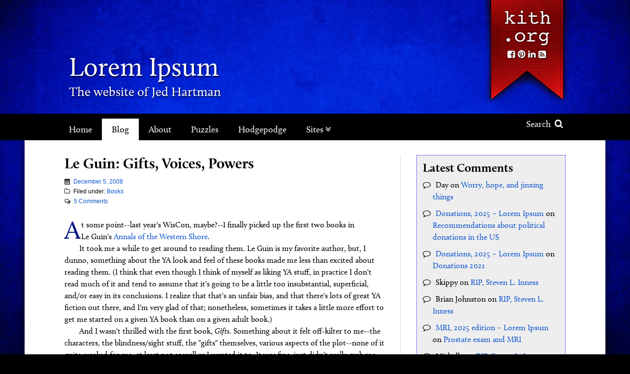

--- FILE ---
content_type: text/html; charset=UTF-8
request_url: https://www.kith.org/jed/2008/12/05/le-guin-gifts-voices-powers/
body_size: 57511
content:
<!DOCTYPE html>
<!--[if lt IE 9 ]><html class="ie ie-old no-js" lang="en-US"> <![endif]-->
<!--[if IE 9 ]><html class="ie ie9 no-js" lang="en-US"> <![endif]-->
<!--[if IE 10 ]><html class="ie ie10 no-js" lang="en-US"> <![endif]-->
<!--[if IE 11 ]><html class="ie ie11 no-js" lang="en-US"> <![endif]-->
<!--[if gt IE 11 ]><!--><html class="no-js" lang="en-US"><!--<![endif]-->

<head profile="http://gmpg.org/xfn/11">

	<meta charset="UTF-8">
	<meta http-equiv="X-UA-Compatible" content="IE=edge,chrome=1">
	<meta name="viewport" content="width=device-width initial-scale=1.0">
	<meta name="title" content=" &raquo; Le Guin: Gifts, Voices, Powers">
	<link rel="profile" href="http://gmpg.org/xfn/11">
	
	<title>Le Guin: Gifts, Voices, Powers &#8211; Lorem Ipsum</title>
<meta name='robots' content='max-image-preview:large' />
<link rel='dns-prefetch' href='//use.typekit.net' />
<link rel="alternate" title="oEmbed (JSON)" type="application/json+oembed" href="https://www.kith.org/jed/wp-json/oembed/1.0/embed?url=https%3A%2F%2Fwww.kith.org%2Fjed%2F2008%2F12%2F05%2Fle-guin-gifts-voices-powers%2F" />
<link rel="alternate" title="oEmbed (XML)" type="text/xml+oembed" href="https://www.kith.org/jed/wp-json/oembed/1.0/embed?url=https%3A%2F%2Fwww.kith.org%2Fjed%2F2008%2F12%2F05%2Fle-guin-gifts-voices-powers%2F&#038;format=xml" />
<style id='wp-img-auto-sizes-contain-inline-css' type='text/css'>
img:is([sizes=auto i],[sizes^="auto," i]){contain-intrinsic-size:3000px 1500px}
/*# sourceURL=wp-img-auto-sizes-contain-inline-css */
</style>
<style id='wp-emoji-styles-inline-css' type='text/css'>

	img.wp-smiley, img.emoji {
		display: inline !important;
		border: none !important;
		box-shadow: none !important;
		height: 1em !important;
		width: 1em !important;
		margin: 0 0.07em !important;
		vertical-align: -0.1em !important;
		background: none !important;
		padding: 0 !important;
	}
/*# sourceURL=wp-emoji-styles-inline-css */
</style>
<style id='classic-theme-styles-inline-css' type='text/css'>
/*! This file is auto-generated */
.wp-block-button__link{color:#fff;background-color:#32373c;border-radius:9999px;box-shadow:none;text-decoration:none;padding:calc(.667em + 2px) calc(1.333em + 2px);font-size:1.125em}.wp-block-file__button{background:#32373c;color:#fff;text-decoration:none}
/*# sourceURL=/wp-includes/css/classic-themes.min.css */
</style>
<link rel='stylesheet' id='cp-style-css' href='https://www.kith.org/jed/wp-content/themes/jed-hartman-base-theme/style.css?ver=6.9' type='text/css' media='all' />
<link rel='stylesheet' id='jasny-style-css' href='https://www.kith.org/jed/wp-content/themes/jed-hartman-base-theme/css/jasny-bootstrap.css?ver=6.9' type='text/css' media='all' />
<link rel='stylesheet' id='custom-overrides-css' href='https://www.kith.org/jed/wp-content/themes/jed-hartman-base-theme/customize.css?ver=6.9' type='text/css' media='all' />
<script type="text/javascript" src="https://www.kith.org/jed/wp-includes/js/jquery/jquery.min.js?ver=3.7.1" id="jquery-core-js"></script>
<script type="text/javascript" src="https://www.kith.org/jed/wp-includes/js/jquery/jquery-migrate.min.js?ver=3.4.1" id="jquery-migrate-js"></script>
<script type="text/javascript" src="//use.typekit.net/rsa4gdx.js?ver=6.9" id="theme_typekit-js"></script>
<script type="text/javascript" src="https://www.kith.org/jed/wp-content/themes/jed-hartman-base-theme/js/modernizr-1.7.min.js?ver=1630341123" id="modernizer-js"></script>
<script type="text/javascript" src="https://www.kith.org/jed/wp-content/themes/jed-hartman-base-theme/js/compiled.js?ver=1630341122" id="compiled-js"></script>
<link rel="https://api.w.org/" href="https://www.kith.org/jed/wp-json/" /><link rel="alternate" title="JSON" type="application/json" href="https://www.kith.org/jed/wp-json/wp/v2/posts/11687" /><link rel="EditURI" type="application/rsd+xml" title="RSD" href="https://www.kith.org/jed/xmlrpc2.php?rsd" />
			<script type="text/javascript">try{Typekit.load();}catch(e){}</script>
			<style type="text/css" id="cpunk-custom-css">
			</style>
	<link rel="canonical" href="https://www.kith.org/jed/2008/12/05/le-guin-gifts-voices-powers/">
	    <style type="text/css" rel="header">

	        .page_header  {
	            display: block;
	            background: transparent;
	            background-image: url('');
				background-position: center -20px;
				background-size: 900px auto;
	        }
	        @media (min-width:400px) {
	        	background-position: center top;
	        }
	        @media (min-width:900px) {
		        .page_header {
		        	background-size: cover;	
		        }  	
	        }
	      
	        		        .site_headers, .site_headers a, .site_headers h2 {
		        	color: #ffffff;
		        }
	        			

			
	    </style>
	    <style type="text/css" id="custom-background-css">
	body.custom-background {
		background-color: #000;
		 background-image: url("https://www.kith.org/jed/wp-content/uploads/sites/2/2017/12/blue.jpg");		background-size: auto;
		background-position: center top;
		background-size: 660px auto;
	}
	@media (min-width:760px) {
		body.custom-background { background-image: url("https://www.kith.org/jed/wp-content/uploads/sites/2/2017/12/blue.jpg"); background-position: center center; background-size: cover; background-repeat: no-repeat; background-attachment: fixed; }
	}
</style>


<style id='global-styles-inline-css' type='text/css'>
:root{--wp--preset--aspect-ratio--square: 1;--wp--preset--aspect-ratio--4-3: 4/3;--wp--preset--aspect-ratio--3-4: 3/4;--wp--preset--aspect-ratio--3-2: 3/2;--wp--preset--aspect-ratio--2-3: 2/3;--wp--preset--aspect-ratio--16-9: 16/9;--wp--preset--aspect-ratio--9-16: 9/16;--wp--preset--color--black: #000000;--wp--preset--color--cyan-bluish-gray: #abb8c3;--wp--preset--color--white: #ffffff;--wp--preset--color--pale-pink: #f78da7;--wp--preset--color--vivid-red: #cf2e2e;--wp--preset--color--luminous-vivid-orange: #ff6900;--wp--preset--color--luminous-vivid-amber: #fcb900;--wp--preset--color--light-green-cyan: #7bdcb5;--wp--preset--color--vivid-green-cyan: #00d084;--wp--preset--color--pale-cyan-blue: #8ed1fc;--wp--preset--color--vivid-cyan-blue: #0693e3;--wp--preset--color--vivid-purple: #9b51e0;--wp--preset--gradient--vivid-cyan-blue-to-vivid-purple: linear-gradient(135deg,rgb(6,147,227) 0%,rgb(155,81,224) 100%);--wp--preset--gradient--light-green-cyan-to-vivid-green-cyan: linear-gradient(135deg,rgb(122,220,180) 0%,rgb(0,208,130) 100%);--wp--preset--gradient--luminous-vivid-amber-to-luminous-vivid-orange: linear-gradient(135deg,rgb(252,185,0) 0%,rgb(255,105,0) 100%);--wp--preset--gradient--luminous-vivid-orange-to-vivid-red: linear-gradient(135deg,rgb(255,105,0) 0%,rgb(207,46,46) 100%);--wp--preset--gradient--very-light-gray-to-cyan-bluish-gray: linear-gradient(135deg,rgb(238,238,238) 0%,rgb(169,184,195) 100%);--wp--preset--gradient--cool-to-warm-spectrum: linear-gradient(135deg,rgb(74,234,220) 0%,rgb(151,120,209) 20%,rgb(207,42,186) 40%,rgb(238,44,130) 60%,rgb(251,105,98) 80%,rgb(254,248,76) 100%);--wp--preset--gradient--blush-light-purple: linear-gradient(135deg,rgb(255,206,236) 0%,rgb(152,150,240) 100%);--wp--preset--gradient--blush-bordeaux: linear-gradient(135deg,rgb(254,205,165) 0%,rgb(254,45,45) 50%,rgb(107,0,62) 100%);--wp--preset--gradient--luminous-dusk: linear-gradient(135deg,rgb(255,203,112) 0%,rgb(199,81,192) 50%,rgb(65,88,208) 100%);--wp--preset--gradient--pale-ocean: linear-gradient(135deg,rgb(255,245,203) 0%,rgb(182,227,212) 50%,rgb(51,167,181) 100%);--wp--preset--gradient--electric-grass: linear-gradient(135deg,rgb(202,248,128) 0%,rgb(113,206,126) 100%);--wp--preset--gradient--midnight: linear-gradient(135deg,rgb(2,3,129) 0%,rgb(40,116,252) 100%);--wp--preset--font-size--small: 13px;--wp--preset--font-size--medium: 20px;--wp--preset--font-size--large: 36px;--wp--preset--font-size--x-large: 42px;--wp--preset--spacing--20: 0.44rem;--wp--preset--spacing--30: 0.67rem;--wp--preset--spacing--40: 1rem;--wp--preset--spacing--50: 1.5rem;--wp--preset--spacing--60: 2.25rem;--wp--preset--spacing--70: 3.38rem;--wp--preset--spacing--80: 5.06rem;--wp--preset--shadow--natural: 6px 6px 9px rgba(0, 0, 0, 0.2);--wp--preset--shadow--deep: 12px 12px 50px rgba(0, 0, 0, 0.4);--wp--preset--shadow--sharp: 6px 6px 0px rgba(0, 0, 0, 0.2);--wp--preset--shadow--outlined: 6px 6px 0px -3px rgb(255, 255, 255), 6px 6px rgb(0, 0, 0);--wp--preset--shadow--crisp: 6px 6px 0px rgb(0, 0, 0);}:where(.is-layout-flex){gap: 0.5em;}:where(.is-layout-grid){gap: 0.5em;}body .is-layout-flex{display: flex;}.is-layout-flex{flex-wrap: wrap;align-items: center;}.is-layout-flex > :is(*, div){margin: 0;}body .is-layout-grid{display: grid;}.is-layout-grid > :is(*, div){margin: 0;}:where(.wp-block-columns.is-layout-flex){gap: 2em;}:where(.wp-block-columns.is-layout-grid){gap: 2em;}:where(.wp-block-post-template.is-layout-flex){gap: 1.25em;}:where(.wp-block-post-template.is-layout-grid){gap: 1.25em;}.has-black-color{color: var(--wp--preset--color--black) !important;}.has-cyan-bluish-gray-color{color: var(--wp--preset--color--cyan-bluish-gray) !important;}.has-white-color{color: var(--wp--preset--color--white) !important;}.has-pale-pink-color{color: var(--wp--preset--color--pale-pink) !important;}.has-vivid-red-color{color: var(--wp--preset--color--vivid-red) !important;}.has-luminous-vivid-orange-color{color: var(--wp--preset--color--luminous-vivid-orange) !important;}.has-luminous-vivid-amber-color{color: var(--wp--preset--color--luminous-vivid-amber) !important;}.has-light-green-cyan-color{color: var(--wp--preset--color--light-green-cyan) !important;}.has-vivid-green-cyan-color{color: var(--wp--preset--color--vivid-green-cyan) !important;}.has-pale-cyan-blue-color{color: var(--wp--preset--color--pale-cyan-blue) !important;}.has-vivid-cyan-blue-color{color: var(--wp--preset--color--vivid-cyan-blue) !important;}.has-vivid-purple-color{color: var(--wp--preset--color--vivid-purple) !important;}.has-black-background-color{background-color: var(--wp--preset--color--black) !important;}.has-cyan-bluish-gray-background-color{background-color: var(--wp--preset--color--cyan-bluish-gray) !important;}.has-white-background-color{background-color: var(--wp--preset--color--white) !important;}.has-pale-pink-background-color{background-color: var(--wp--preset--color--pale-pink) !important;}.has-vivid-red-background-color{background-color: var(--wp--preset--color--vivid-red) !important;}.has-luminous-vivid-orange-background-color{background-color: var(--wp--preset--color--luminous-vivid-orange) !important;}.has-luminous-vivid-amber-background-color{background-color: var(--wp--preset--color--luminous-vivid-amber) !important;}.has-light-green-cyan-background-color{background-color: var(--wp--preset--color--light-green-cyan) !important;}.has-vivid-green-cyan-background-color{background-color: var(--wp--preset--color--vivid-green-cyan) !important;}.has-pale-cyan-blue-background-color{background-color: var(--wp--preset--color--pale-cyan-blue) !important;}.has-vivid-cyan-blue-background-color{background-color: var(--wp--preset--color--vivid-cyan-blue) !important;}.has-vivid-purple-background-color{background-color: var(--wp--preset--color--vivid-purple) !important;}.has-black-border-color{border-color: var(--wp--preset--color--black) !important;}.has-cyan-bluish-gray-border-color{border-color: var(--wp--preset--color--cyan-bluish-gray) !important;}.has-white-border-color{border-color: var(--wp--preset--color--white) !important;}.has-pale-pink-border-color{border-color: var(--wp--preset--color--pale-pink) !important;}.has-vivid-red-border-color{border-color: var(--wp--preset--color--vivid-red) !important;}.has-luminous-vivid-orange-border-color{border-color: var(--wp--preset--color--luminous-vivid-orange) !important;}.has-luminous-vivid-amber-border-color{border-color: var(--wp--preset--color--luminous-vivid-amber) !important;}.has-light-green-cyan-border-color{border-color: var(--wp--preset--color--light-green-cyan) !important;}.has-vivid-green-cyan-border-color{border-color: var(--wp--preset--color--vivid-green-cyan) !important;}.has-pale-cyan-blue-border-color{border-color: var(--wp--preset--color--pale-cyan-blue) !important;}.has-vivid-cyan-blue-border-color{border-color: var(--wp--preset--color--vivid-cyan-blue) !important;}.has-vivid-purple-border-color{border-color: var(--wp--preset--color--vivid-purple) !important;}.has-vivid-cyan-blue-to-vivid-purple-gradient-background{background: var(--wp--preset--gradient--vivid-cyan-blue-to-vivid-purple) !important;}.has-light-green-cyan-to-vivid-green-cyan-gradient-background{background: var(--wp--preset--gradient--light-green-cyan-to-vivid-green-cyan) !important;}.has-luminous-vivid-amber-to-luminous-vivid-orange-gradient-background{background: var(--wp--preset--gradient--luminous-vivid-amber-to-luminous-vivid-orange) !important;}.has-luminous-vivid-orange-to-vivid-red-gradient-background{background: var(--wp--preset--gradient--luminous-vivid-orange-to-vivid-red) !important;}.has-very-light-gray-to-cyan-bluish-gray-gradient-background{background: var(--wp--preset--gradient--very-light-gray-to-cyan-bluish-gray) !important;}.has-cool-to-warm-spectrum-gradient-background{background: var(--wp--preset--gradient--cool-to-warm-spectrum) !important;}.has-blush-light-purple-gradient-background{background: var(--wp--preset--gradient--blush-light-purple) !important;}.has-blush-bordeaux-gradient-background{background: var(--wp--preset--gradient--blush-bordeaux) !important;}.has-luminous-dusk-gradient-background{background: var(--wp--preset--gradient--luminous-dusk) !important;}.has-pale-ocean-gradient-background{background: var(--wp--preset--gradient--pale-ocean) !important;}.has-electric-grass-gradient-background{background: var(--wp--preset--gradient--electric-grass) !important;}.has-midnight-gradient-background{background: var(--wp--preset--gradient--midnight) !important;}.has-small-font-size{font-size: var(--wp--preset--font-size--small) !important;}.has-medium-font-size{font-size: var(--wp--preset--font-size--medium) !important;}.has-large-font-size{font-size: var(--wp--preset--font-size--large) !important;}.has-x-large-font-size{font-size: var(--wp--preset--font-size--x-large) !important;}
/*# sourceURL=global-styles-inline-css */
</style>
</head>

<body class="wp-singular post-template-default single single-post postid-11687 single-format-standard custom-background wp-theme-jed-hartman-base-theme le-guin-gifts-voices-powers">
		
					
		<header class="page_header default" role="banner">	

	<div class="header_inner">		
		
		<div class="callouts_social">
			<a href="https://www.kith.org/jed" class="kith_link">Kith.org</a>
			<div class="social_container">
		<ul class="social_links">
    			<li><a href="http://facebook.com/jed.hartman" alt="Facebook" title="Facebook"><i class="fa fa-facebook-square"></i></a></li>	
					<li><a href="https://www.pinterest.com/elysdir/" alt="Pinterest" title="Pinterest"><i class="fa fa-pinterest"></i></a></li>	
		    		<li><a href="https://www.linkedin.com/in/jed-hartman-a222581/" alt="LinkedIn" title="LinkedIn"><i class="fa fa-linkedin"></i></a></li>
    	      		<li><a href="https://www.kith.org/jed/feed/"><i class="fa fa-rss-square"></i></a></li>
	</ul>
</div>		</div>

		<hgroup class="site_headers">	
			<h1 class="site_title">
				<a href="https://www.kith.org/jed">Lorem Ipsum</a>
			</h1>
			<h2>The website of Jed Hartman</h2>
		</hgroup>
		
		<div class="button_wrapper">				
			<button type="button" class="navbar-toggle masthead-toggle hamburger masthead_button" data-recalc="false" data-toggle="offcanvas" data-target="#offcanvas" data-canvas="body">
				<span class="sr-only">Toggle navigation</span>
					<i class="fa fa-bars"></i>
				</button>
			<a href="#" class="header_search_toggle masthead_button"><i class="fa fa-search"></i></a>
		</div>
			
	</div>
</header>
<div class="nav_wrap">
	<nav class="navbar navbar-default" role="navigation"> 
		<div class="collapse navbar-collapse main_nav"> 
			
			<ul id="menu-menu-1" class="nav navbar-nav"><li id="menu-item-20" class="menu-item menu-item-type-post_type menu-item-object-page menu-item-home menu-item-20"><a title="Home" href="https://www.kith.org/jed/">Home</a></li>
<li id="menu-item-21" class="menu-item menu-item-type-post_type menu-item-object-page current_page_parent menu-item-21"><a title="Blog" href="https://www.kith.org/jed/lorem-ipsum/">Blog</a></li>
<li id="menu-item-18" class="menu-item menu-item-type-post_type menu-item-object-page menu-item-18"><a title="About" href="https://www.kith.org/jed/about-jed/">About</a></li>
<li id="menu-item-22" class="menu-item menu-item-type-post_type menu-item-object-page menu-item-22"><a title="Puzzles" href="https://www.kith.org/jed/situation-puzzles/">Puzzles</a></li>
<li id="menu-item-19" class="menu-item menu-item-type-post_type menu-item-object-page menu-item-19"><a title="Hodgepodge" href="https://www.kith.org/jed/hodgepodge/">Hodgepodge</a></li>
<li id="menu-item-23" class="sitenav_target menu-item menu-item-type-custom menu-item-object-custom menu-item-has-children menu-item-23 dropdown"><a title="Sites" href="#" data-toggle="dropdown" class="dropdown-toggle">Sites <i class="fa fa-angle-double-down"></i></a>
<ul role="menu" class=" dropdown-menu">
	<li id="menu-item-5329" class="menu-item menu-item-type-custom menu-item-object-custom menu-item-5329"><a title="Loading" href="#">Loading</a></li>
</ul>
</li>
</ul>			<a href="#" class="search_toggle"> Search <i class="fa fa-search"></i></a>
			
		</div>

	</nav>

</div>
<div class="search_outer">
	<div class="search_wrap">
		<div class="search_container">
	<form role="search" method="get" class="search-form form-inline" action="https://www.kith.org/jed/">
	  	<input type="search" value="" name="s" class="search_field" placeholder="Search Site">
	    <label class="hide">Search for:</label>
	    <button type="submit" class="search_submit btn btn-default hide">Search</button>
	    <a class="submit" href="#"><i class="fa fa-search"></i></a>
	</form>
</div>	</div>
</div>
<nav id="offcanvas" class="navmenu navbar-default navbar-inverse navmenu-fixed-left offcanvas navmenu-site" role="navigation">
    <button data-recalc="false" data-toggle="offcanvas" data-target="#offcanvas" data-canvas="body" class="close_canvas">
        <i class="fa fa-times-circle"></i>
    </button>
   
    <ul id="menu-menu-2" class="nav navbar-nav"><li class="menu-item menu-item-type-post_type menu-item-object-page menu-item-home menu-item-20"><a title="Home" href="https://www.kith.org/jed/">Home</a></li>
<li class="menu-item menu-item-type-post_type menu-item-object-page current_page_parent menu-item-21"><a title="Blog" href="https://www.kith.org/jed/lorem-ipsum/">Blog</a></li>
<li class="menu-item menu-item-type-post_type menu-item-object-page menu-item-18"><a title="About" href="https://www.kith.org/jed/about-jed/">About</a></li>
<li class="menu-item menu-item-type-post_type menu-item-object-page menu-item-22"><a title="Puzzles" href="https://www.kith.org/jed/situation-puzzles/">Puzzles</a></li>
<li class="menu-item menu-item-type-post_type menu-item-object-page menu-item-19"><a title="Hodgepodge" href="https://www.kith.org/jed/hodgepodge/">Hodgepodge</a></li>
<li class="sitenav_target menu-item menu-item-type-custom menu-item-object-custom menu-item-has-children menu-item-23 dropdown"><a title="Sites" href="#" data-toggle="dropdown" class="dropdown-toggle">Sites <i class="fa fa-angle-double-down"></i></a>
<ul role="menu" class=" dropdown-menu">
	<li class="menu-item menu-item-type-custom menu-item-object-custom menu-item-5329"><a title="Loading" href="#">Loading</a></li>
</ul>
</li>
</ul>	 <div class="button_callouts">
			</div> 
	<div class="social_container">
		<ul class="social_links">
    			<li><a href="http://facebook.com/jed.hartman" alt="Facebook" title="Facebook"><i class="fa fa-facebook-square"></i></a></li>	
					<li><a href="https://www.pinterest.com/elysdir/" alt="Pinterest" title="Pinterest"><i class="fa fa-pinterest"></i></a></li>	
		    		<li><a href="https://www.linkedin.com/in/jed-hartman-a222581/" alt="LinkedIn" title="LinkedIn"><i class="fa fa-linkedin"></i></a></li>
    	      		<li><a href="https://www.kith.org/jed/feed/"><i class="fa fa-rss-square"></i></a></li>
	</ul>
</div></nav>

		<div class="page_wrap" role="document">
<main class="main" role="main">
	<div class="inner block_inner">
			<article class="post-11687 post type-post status-publish format-standard hentry category-books" id="post-11687" role="article" itemprop="hasPart" itemscope="" itemtype="http://schema.org/Article">
	<meta itemscope="itemscope" itemprop="mainEntityOfPage" itemType="https://schema.org/WebPage"/>
	<header>	
		
		<h2 class="post_title" itemprop="headline"><span>Le Guin: Gifts, Voices, Powers</span></h2>
		<h3 class="byline"><i class="fa fa-user"></i>
			<span class="post-author vcard" itemprop="author" itemscope itemtype="https://schema.org/Person">
				<span itemprop="name">Jed</span>
			</span>
		</h3>
<div class="postmeta">
	
	<div><i class="fa fa-calendar"></i> <a href="https://www.kith.org/jed/2008/12/05/le-guin-gifts-voices-powers/" class="post_date_time"><time class="published" datetime="12-05-2008 11:40 AM"> December 5, 2008</time></a></div>
			<div class="categories"><i class="fa fa-folder-o"></i> Filed under: <a href="https://www.kith.org/jed/category/books/" rel="category tag">Books</a></div>
		<div class="comments_link">
		<i class="fa fa-comments-o"></i> <a href="https://www.kith.org/jed/2008/12/05/le-guin-gifts-voices-powers/#comments">5 Comments </a>	</div>
</div>	</header>
	<div class="entry_content" itemprop="description">
		
<p>At some point--last year's WisCon, maybe?--I finally picked up the first two books in Le&nbsp;Guin's <a href="http://www.ursulakleguin.com/Index-WesternShore.html">Annals of the Western Shore</a>.</p>
<p>It took me a while to get around to reading them. Le&nbsp;Guin is my favorite author, but, I dunno, something about the YA look and feel of these books made me less than excited about reading them. (I think that even though I think of myself as liking YA stuff, in practice I don't read much of it and tend to assume that it's going to be a little too insubstantial, superficial, and/or easy in its conclusions. I realize that that's an unfair bias, and that there's lots of great YA fiction out there, and I'm very glad of that; nonetheless, sometimes it takes a little more effort to get me started on a given YA book than on a given adult book.)</p>
<p>And I wasn't thrilled with the first book, <cite>Gifts</cite>. Something about it felt off-kilter to me--the characters, the blindness/sight stuff, the "gifts" themselves, various aspects of the plot--none of it quite worked for me, at least not as well as I wanted it to. It was fine, just didn't really grab me.</p>
<p>So it took me a while longer to start the second one, <cite>Voices</cite>. And the first few pages of that one didn't grab me either, so I put off continuing.</p>
<p>But then a week and a half ago, I needed something to read on the plane (during takeoff and landing; the rest of the time I was planning to read submissions) on the way to Chicago. And most of the books on my to-read stack are hardcovers or larger-sized trade paperbacks.</p>
<p>So I picked up <cite>Voices</cite>. And I'm very glad I did. I ended up reading half of it on the flight to Chicago, most of the rest on the flight back, and the last hundred pages in dribs and drabs over the past week because I didn't want it to be over.</p>
<p>I love this book. Over and over, Le&nbsp;Guin keeps hitting the right notes, doing just what I want to see.</p>
<p>It's not quite perfect--there are a few minor aspects that I've rolled my eyes at, like the half-page or so of monotheism-bashing (polytheists good; monotheists bad) in the middle, and what I'm seeing as a not-entirely-justified change in the protagonist's attitude in one section toward the end, and a couple of aspects of the way the great families of the city are treated (that seem to me more in keeping with traditional high-fantasy tropes of noble rulers than with the culture portrayed in this book); and Memer reads to me as a little younger than 17 much of the time. But those are all nitpicks, minor issues that I can easily ignore.</p>
<p>And I love just about everything else about the book. It doesn't hurt that one of the major themes is the power of words, of Story, of reading. Nor that some of the language is gorgeous. And a lot of what I love about it is political--resisting the traditional high-fantasy narratives, giving us a less easy and more nuanced story, partially reflecting real-world events in places like Afghanistan and South Africa. But none of that would matter if not for my liking the characters, the setting, the backstory, the worldbuilding, and the plot, all of which are excellent.</p>
<p>In short, <cite>Voices</cite> ranks up with my favorite Le&nbsp;Guin books, and that's saying a lot. I'm not certain it's in my top ten favorites of hers--there's a lot of tough competition for those spots--but definitely in my top twenty.</p>
<p>And it stands alone quite well; you don't have to read <cite>Gifts</cite> first. But if you're going to read <cite>Gifts</cite> at all--and plenty of people like it a lot--then you should read it before <cite>Voices</cite>.</p>
<p>The third book, <cite>Powers</cite>, came out last year; I'm looking forward to reading it.</p>

	</div>
		<footer>
		
							</footer>
		<meta itemprop="dateModified" content="2008-12-05T11:40:10-08:00"/>
</article>		
		<div class="pag_nav">
			
	<nav class="navigation post-navigation" aria-label="Posts">
		<h2 class="screen-reader-text">Post navigation</h2>
		<div class="nav-links"><div class="nav-previous"><a href="https://www.kith.org/jed/2008/12/04/why-the-typo-thing-is-really-m/" rel="prev"><i class="fa fa-arrow-circle-left"></i> <div class="text"><span>Previous Post: </span> Why the typo thing is really more complicated than I make it sound</div></a></div><div class="nav-next"><a href="https://www.kith.org/jed/2008/12/06/three-hoax-phone-calls/" rel="next"><div class="text"><span>Next Post: </span> Three hoax phone calls</div> <i class="fa fa-arrow-circle-right"></i></a></div></div>
	</nav>		</div>
			<section id="comments">
		
		<h3 class="comment_header"><span>5 Responses to &ldquo;Le Guin: Gifts, Voices, Powers&rdquo;</span></h3>

		<ol class="media-list">
						<li id="comment-10818" class="comment even thread-even depth-1 media comment-10818">
			<div class="full_comment">
<img alt='' src='https://secure.gravatar.com/avatar/?s=48&#038;d=mm&#038;r=g' srcset='https://secure.gravatar.com/avatar/?s=96&#038;d=mm&#038;r=g 2x' class='avatar pull-left media-object avatar-48 photo avatar-default' height='48' width='48' decoding='async'/><div class="media-body">
	<h4 class="media-heading"><a href="http://www.kith.org/poi/journal" class="url" rel="ugc">Dan P</a></h4>
	<div class="commentmeta">
		<time datetime="2008-12-05T17:12:24-08:00"><a href="https://www.kith.org/jed/2008/12/05/le-guin-gifts-voices-powers/#comment-10818"><i class="fa fa-calendar"></i> 12-05-2008 5:12 PM</a></time>
			</div>
	<div class="comment_body">
				<p>&#8230;</p>
<p>&#8230;I think I&#8217;m going to have to tell a brief story.</p>
<p>Sometime in elementary school, some insightful adult noted my tastes in books and passed me John Christopher&#8217;s <i>The White Mountains</i>. I devoured the Tripods series, though not without some nagging disease about the less-than-triumphant denouement. Still, I had an author crush, and went on to dig up his less-known Burning Lands trilogy. I was immediately sucked in &#8212; prophecy! that turns out to be [minor spoiler]FAKE, and a techno-conspiracy, even &#8212; so sucked in that I kept reading through three books as (oh, I&#8217;m not even going to try to avoid spoilers on this one) the protagonist develops into a tragic character of nasty and re-compounded flaws. I got to the end, which I remember only vaguely as being some kind of inheritance of the wind, and was deeply disappointed.</p>
<p>These books stuck with me, so much so that it&#8217;s quick and easy to tell this story from memory. I suspect that my interest in the underlying attitude that an SF/F writer takes towards power (and Power) had its seed in these books. I keep meaning to re-read them.</p>
<p>I think that <i>Gifts</i> is that kind of book &#8212; not in the particulars but in the sense of knocking the wind out of a gleeful fantasy of power. It&#8217;s a book that an 11-year-old who&#8217;s been raised on Harry Potter might read and hate and, later, be grateful for having hated it.</p>
<p><i>Voices</i> is a much different book, and delightful for all the reasons you describe.</p>
<p>I have <i>Powers</i> and would be happy to lend it to you.</p>
		<a rel="nofollow" class="comment-reply-link" href="https://www.kith.org/jed/2008/12/05/le-guin-gifts-voices-powers/?replytocom=10818#respond" data-commentid="10818" data-postid="11687" data-belowelement="comment-10818" data-respondelement="respond" data-replyto="Reply to Dan P" aria-label="Reply to Dan P">reply </a>	</div>
</div>
</div>	</li>
			<li id="comment-10819" class="comment odd alt thread-odd thread-alt depth-1 media comment-10819">
			<div class="full_comment">
<img alt='' src='https://secure.gravatar.com/avatar/?s=48&#038;d=mm&#038;r=g' srcset='https://secure.gravatar.com/avatar/?s=96&#038;d=mm&#038;r=g 2x' class='avatar pull-left media-object avatar-48 photo avatar-default' height='48' width='48' decoding='async'/><div class="media-body">
	<h4 class="media-heading"><a href="http://www.kith.org/poi/journal" class="url" rel="ugc">Dan P</a></h4>
	<div class="commentmeta">
		<time datetime="2008-12-05T17:15:01-08:00"><a href="https://www.kith.org/jed/2008/12/05/le-guin-gifts-voices-powers/#comment-10819"><i class="fa fa-calendar"></i> 12-05-2008 5:15 PM</a></time>
			</div>
	<div class="comment_body">
				<p>(I apologize, my too-clever-for-my-own-good attempt to hide a spoiler with white text on white appears to have failed.)</p>
		<a rel="nofollow" class="comment-reply-link" href="https://www.kith.org/jed/2008/12/05/le-guin-gifts-voices-powers/?replytocom=10819#respond" data-commentid="10819" data-postid="11687" data-belowelement="comment-10819" data-respondelement="respond" data-replyto="Reply to Dan P" aria-label="Reply to Dan P">reply </a>	</div>
</div>
</div>	</li>
			<li id="comment-10820" class="comment even thread-even depth-1 media comment-10820">
			<div class="full_comment">
<img alt='' src='https://secure.gravatar.com/avatar/?s=48&#038;d=mm&#038;r=g' srcset='https://secure.gravatar.com/avatar/?s=96&#038;d=mm&#038;r=g 2x' class='avatar pull-left media-object avatar-48 photo avatar-default' height='48' width='48' decoding='async'/><div class="media-body">
	<h4 class="media-heading">jaipur</h4>
	<div class="commentmeta">
		<time datetime="2008-12-06T07:43:53-08:00"><a href="https://www.kith.org/jed/2008/12/05/le-guin-gifts-voices-powers/#comment-10820"><i class="fa fa-calendar"></i> 12-06-2008 7:43 AM</a></time>
			</div>
	<div class="comment_body">
				<p>Good to know, I&#8217;ll remember that if I see it. I tend to shy away from YA on principle, but Le Guin is always worth trying. (Though to be fair, I&#8217;ve been 2/3 of the way through _Always Coming Home_ since October. I just.don&#8217;t.get.it.)</p>
		<a rel="nofollow" class="comment-reply-link" href="https://www.kith.org/jed/2008/12/05/le-guin-gifts-voices-powers/?replytocom=10820#respond" data-commentid="10820" data-postid="11687" data-belowelement="comment-10820" data-respondelement="respond" data-replyto="Reply to jaipur" aria-label="Reply to jaipur">reply </a>	</div>
</div>
</div>	</li>
			<li id="comment-10821" class="comment odd alt thread-odd thread-alt depth-1 media comment-10821">
			<div class="full_comment">
<img alt='' src='https://secure.gravatar.com/avatar/87595c68e65a53e06feecca26243d8b25c7ee4ce6e324b3bb7e8a3f169646cb4?s=48&#038;d=mm&#038;r=g' srcset='https://secure.gravatar.com/avatar/87595c68e65a53e06feecca26243d8b25c7ee4ce6e324b3bb7e8a3f169646cb4?s=96&#038;d=mm&#038;r=g 2x' class='avatar pull-left media-object avatar-48 photo' height='48' width='48' loading='lazy' decoding='async'/><div class="media-body">
	<h4 class="media-heading"><a href="http://www.kith.org/journals/jed/" class="url" rel="ugc">Jed</a></h4>
	<div class="commentmeta">
		<time datetime="2008-12-06T15:30:49-08:00"><a href="https://www.kith.org/jed/2008/12/05/le-guin-gifts-voices-powers/#comment-10821"><i class="fa fa-calendar"></i> 12-06-2008 3:30 PM</a></time>
			</div>
	<div class="comment_body">
				<p>Dan: Yeah, I liked the Tripods trilogy but didn&#8217;t care for the Prince in Waiting trilogy. Going by Amazon reviews, it looks like a lot of others felt the same way.</p>
<p>My own experience has usually been that when I was a kid, I hated downbeat endings, and I didn&#8217;t like works that tried to Say Something Important. I wanted adventure and excitement and Heroic Heroes who saved the day in the end. And I still want those things, but these days I also want some depth. And so when I re-read certain books that I read as a kid, sometimes the ones I like best as an adult are the ones I liked least as a kid.</p>
<p>And in fact, it&#8217;s possible that <cite>Voices</cite> falls into that category. I don&#8217;t know whether I would&#8217;ve loved it or hated it as a kid, but it does subvert various standard tropes of fantasy in ways that might well have rubbed me the wrong way.  But it does that in ways that are exactly right for me now. (See also my entry about Le&nbsp;Guin&#8217;s &#8220;<a href="http://www.kith.org/journals/jed/2004/08/19/2199.html" rel="nofollow">On the High Marsh</a>&#8221; from a few years back.)</p>
<p>So going by all of that, I would have expected to like <cite>Gifts</cite> as an adult too, for the same reasons. These days, I generally like it when a story undermines power fantasies. But somehow that book never quite came together for me.</p>
<p>Jaipur: Fwiw, <cite>Always Coming Home</cite> is my least favorite of Le&nbsp;Guin&#8217;s books, and the only one that I&#8217;ve actively disliked. I admire the idea of the experiment, but I found most of the content kind of dull, and the &#8220;Stone Telling&#8221; sections far too heavy-handed. I gave up on Le&nbsp;Guin for, I think, a couple of years after reading that book, even though I&#8217;d been a lifelong fan of hers; I took it (and a couple of other then-recent works of hers that I read around the same time) as evidence that she was shifting toward mainly writing polemic. It took <cite>Four Ways to Forgiveness</cite> (possibly my favorite of hers) and <cite>Fisherman of the Inland Sea</cite> to bring me back to the fold and remind me of just how brilliant she is.</p>
		<a rel="nofollow" class="comment-reply-link" href="https://www.kith.org/jed/2008/12/05/le-guin-gifts-voices-powers/?replytocom=10821#respond" data-commentid="10821" data-postid="11687" data-belowelement="comment-10821" data-respondelement="respond" data-replyto="Reply to Jed" aria-label="Reply to Jed">reply </a>	</div>
</div>
</div>	</li>
			<li id="comment-10822" class="comment even thread-even depth-1 media comment-10822">
			<div class="full_comment">
<img alt='' src='https://secure.gravatar.com/avatar/?s=48&#038;d=mm&#038;r=g' srcset='https://secure.gravatar.com/avatar/?s=96&#038;d=mm&#038;r=g 2x' class='avatar pull-left media-object avatar-48 photo avatar-default' height='48' width='48' loading='lazy' decoding='async'/><div class="media-body">
	<h4 class="media-heading"><a href="http://www.kith.org/poi/journal" class="url" rel="ugc">Dan P</a></h4>
	<div class="commentmeta">
		<time datetime="2008-12-15T09:38:27-08:00"><a href="https://www.kith.org/jed/2008/12/05/le-guin-gifts-voices-powers/#comment-10822"><i class="fa fa-calendar"></i> 12-15-2008 9:38 AM</a></time>
			</div>
	<div class="comment_body">
				<p>(not that it contradicts anything else you said, but my point about the <i>Prince in Waiting</i> et. al. was not so much that I didn&#8217;t like them but that they ended up being much more powerful books to me, in the remembering. It&#8217;s an odd niche for a book to occupy, but there you have it.)</p>
		<a rel="nofollow" class="comment-reply-link" href="https://www.kith.org/jed/2008/12/05/le-guin-gifts-voices-powers/?replytocom=10822#respond" data-commentid="10822" data-postid="11687" data-belowelement="comment-10822" data-respondelement="respond" data-replyto="Reply to Dan P" aria-label="Reply to Dan P">reply </a>	</div>
</div>
</div>	</li>
		</ol>

		
		
	</section><!-- /#comments -->


	<section id="respond">
		<h4 class="line"><span>Join the Conversation</span></h4>
		<p class="cancel-comment-reply"><a rel="nofollow" id="cancel-comment-reply-link" href="/jed/2008/12/05/le-guin-gifts-voices-powers/#respond" style="display:none;">Click here to cancel reply.</a></p>
		
					<form action="https://www.kith.org/jed/wp-comments-post.php" method="post" id="commentform">
									<div class="form-group">
						<label for="author">Name (required)</label>
						<input type="text" class="form-control" name="author" id="author" value="" size="22" aria-required="true">
					</div>
					<div class="form-group">
						<label for="email">Email (will not be published) (required)</label>
						<input type="email" class="form-control" name="email" id="email" value="" size="22" aria-required="true">
					</div>
					<div class="form-group">
						<label for="url">Website</label>
						<input type="url" class="form-control" name="url" id="url" value="" size="22">
					</div>
				
				<div class="form-group">
					<label for="comment">Comment</label>
					<textarea name="comment" id="comment" class="form-control" rows="5" aria-required="true"></textarea>
				</div>
				<p><input name="submit" class="btn btn-primary" type="submit" id="submit" value="Submit Comment"></p>
				<input type='hidden' name='comment_post_ID' value='11687' id='comment_post_ID' />
<input type='hidden' name='comment_parent' id='comment_parent' value='0' />
				<p style="display: none;"><input type="hidden" id="akismet_comment_nonce" name="akismet_comment_nonce" value="8d7ef1304f" /></p><p style="display: none !important;" class="akismet-fields-container" data-prefix="ak_"><label>&#916;<textarea name="ak_hp_textarea" cols="45" rows="8" maxlength="100"></textarea></label><input type="hidden" id="ak_js_1" name="ak_js" value="158"/><script>document.getElementById( "ak_js_1" ).setAttribute( "value", ( new Date() ).getTime() );</script></p>			
			</form>
			</section><!-- /#respond -->
		
		</div>
</main>	

<aside class="sidebar" role="complementary">

	<div id="recent-comments-3" class="widget widget_recent_comments"><h3 class="section_header">Latest Comments</h3><ul id="recentcomments"><li class="recentcomments"><span class="comment-author-link">Day</span> on <a href="https://www.kith.org/jed/2009/06/03/worry-hope-and-jinxing-things/#comment-460378">Worry, hope, and jinxing things</a></li><li class="recentcomments"><span class="comment-author-link"><a href="https://www.kith.org/jed/2025/12/29/donations-2025/" class="url" rel="ugc">Donations, 2025 &#8211; Lorem Ipsum</a></span> on <a href="https://www.kith.org/jed/2024/10/23/recommendations-about-political-donations-in-the-us/#comment-459658">Recommendations about political donations in the US</a></li><li class="recentcomments"><span class="comment-author-link"><a href="https://www.kith.org/jed/2025/12/29/donations-2025/" class="url" rel="ugc">Donations, 2025 &#8211; Lorem Ipsum</a></span> on <a href="https://www.kith.org/jed/2021/12/25/donations-2021/#comment-459656">Donations 2021</a></li><li class="recentcomments"><span class="comment-author-link">Skippy</span> on <a href="https://www.kith.org/jed/2017/06/21/rip-steven-l-inness/#comment-459056">RIP, Steven L. Inness</a></li><li class="recentcomments"><span class="comment-author-link">Brian Johnston</span> on <a href="https://www.kith.org/jed/2017/06/21/rip-steven-l-inness/#comment-458360">RIP, Steven L. Inness</a></li><li class="recentcomments"><span class="comment-author-link"><a href="https://www.kith.org/jed/2025/12/05/mri-2025-edition/" class="url" rel="ugc">MRI, 2025 edition &#8211; Lorem Ipsum</a></span> on <a href="https://www.kith.org/jed/2024/11/01/prostate-exam-and-mri/#comment-457313">Prostate exam and MRI</a></li><li class="recentcomments"><span class="comment-author-link">Michelle</span> on <a href="https://www.kith.org/jed/2017/06/21/rip-steven-l-inness/#comment-456262">RIP, Steven L. Inness</a></li><li class="recentcomments"><span class="comment-author-link">Michelle</span> on <a href="https://www.kith.org/jed/2017/06/21/rip-steven-l-inness/#comment-456261">RIP, Steven L. Inness</a></li></ul></div>
		<div id="recent-posts-6" class="widget widget_recent_entries">
		<h3 class="section_header">Recent Posts</h3>
		<ul>
											<li>
					<a href="https://www.kith.org/jed/2026/01/02/favorite-books-i-read-in-2025/">Favorite books I read in 2025</a>
											<span class="post-date">January 2, 2026</span>
									</li>
											<li>
					<a href="https://www.kith.org/jed/2026/01/02/favorites-movies-seen-in-2025/">Favorites movies seen in 2025</a>
											<span class="post-date">January 2, 2026</span>
									</li>
											<li>
					<a href="https://www.kith.org/jed/2025/12/29/donations-2025/">Donations, 2025</a>
											<span class="post-date">December 29, 2025</span>
									</li>
											<li>
					<a href="https://www.kith.org/jed/2025/12/27/on-sfwas-generative-ai-survey/">On SFWA’s generative-AI survey</a>
											<span class="post-date">December 27, 2025</span>
									</li>
											<li>
					<a href="https://www.kith.org/jed/2025/12/18/stuff-ive-done-this-week-so-far/">Stuff I’ve done this week (so far)</a>
											<span class="post-date">December 18, 2025</span>
									</li>
											<li>
					<a href="https://www.kith.org/jed/2025/12/14/the-lazarus-project-tv-show/">The Lazarus Project (TV show)</a>
											<span class="post-date">December 14, 2025</span>
									</li>
					</ul>

		</div><div id="categories-4" class="widget widget_categories"><h3 class="section_header">Categories</h3><form action="https://www.kith.org/jed" method="get"><label class="screen-reader-text" for="cat">Categories</label><select  name='cat' id='cat' class='postform'>
	<option value='-1'>Select Category</option>
	<option class="level-0" value="132">AI&nbsp;&nbsp;(5)</option>
	<option class="level-0" value="128">Anxiety&nbsp;&nbsp;(17)</option>
	<option class="level-0" value="83">Apple&nbsp;&nbsp;(53)</option>
	<option class="level-0" value="56">Art&nbsp;&nbsp;(40)</option>
	<option class="level-0" value="82">Awards&nbsp;&nbsp;(112)</option>
	<option class="level-0" value="98">Bechdel Test&nbsp;&nbsp;(10)</option>
	<option class="level-0" value="16">Birthdays&nbsp;&nbsp;(89)</option>
	<option class="level-0" value="99">Blogs&nbsp;&nbsp;(5)</option>
	<option class="level-0" value="19">Books&nbsp;&nbsp;(230)</option>
	<option class="level-0" value="111">Cloud&nbsp;&nbsp;(1)</option>
	<option class="level-0" value="80">Comics&nbsp;&nbsp;(55)</option>
	<option class="level-0" value="48">Commonplace Book&nbsp;&nbsp;(70)</option>
	<option class="level-0" value="113">Communication&nbsp;&nbsp;(16)</option>
	<option class="level-0" value="109">Complexity&nbsp;&nbsp;(11)</option>
	<option class="level-0" value="79">Computers&nbsp;&nbsp;(33)</option>
	<option class="level-0" value="39">Conventions&nbsp;&nbsp;(110)</option>
	<option class="level-0" value="76">Customer Service&nbsp;&nbsp;(15)</option>
	<option class="level-0" value="35">Customer Service Demon&nbsp;&nbsp;(31)</option>
	<option class="level-0" value="91">Cute&nbsp;&nbsp;(12)</option>
	<option class="level-0" value="75">Databases&nbsp;&nbsp;(7)</option>
	<option class="level-0" value="14">Death&nbsp;&nbsp;(143)</option>
	<option class="level-0" value="131">Decor&nbsp;&nbsp;(1)</option>
	<option class="level-0" value="110">Disability&nbsp;&nbsp;(7)</option>
	<option class="level-0" value="93">Documentation&nbsp;&nbsp;(8)</option>
	<option class="level-0" value="77">Dreams&nbsp;&nbsp;(29)</option>
	<option class="level-0" value="125">eBooks&nbsp;&nbsp;(5)</option>
	<option class="level-0" value="36">Editing&nbsp;&nbsp;(25)</option>
	<option class="level-0" value="87">Education&nbsp;&nbsp;(4)</option>
	<option class="level-0" value="81">Entertainment&nbsp;&nbsp;(2)</option>
	<option class="level-0" value="89">Events&nbsp;&nbsp;(7)</option>
	<option class="level-0" value="32">Family History&nbsp;&nbsp;(55)</option>
	<option class="level-0" value="30">Favorite Things&nbsp;&nbsp;(18)</option>
	<option class="level-0" value="119">Favorite/Important Entries&nbsp;&nbsp;(85)</option>
	<option class="level-0" value="101">Folklore&nbsp;&nbsp;(2)</option>
	<option class="level-0" value="112">Food&nbsp;&nbsp;(13)</option>
	<option class="level-0" value="94">Freedom of Speech&nbsp;&nbsp;(5)</option>
	<option class="level-0" value="15">Friendship&nbsp;&nbsp;(13)</option>
	<option class="level-0" value="62">Gadgets&nbsp;&nbsp;(47)</option>
	<option class="level-0" value="58">Games&nbsp;&nbsp;(80)</option>
	<option class="level-0" value="47">Gender&nbsp;&nbsp;(97)</option>
	<option class="level-0" value="42">Heffalumps&nbsp;&nbsp;(13)</option>
	<option class="level-0" value="10">History&nbsp;&nbsp;(21)</option>
	<option class="level-0" value="66">Housing&nbsp;&nbsp;(20)</option>
	<option class="level-0" value="130">How I Met&nbsp;&nbsp;(4)</option>
	<option class="level-0" value="18">Humor&nbsp;&nbsp;(163)</option>
	<option class="level-0" value="103">Identity&nbsp;&nbsp;(6)</option>
	<option class="level-0" value="97">Improv&nbsp;&nbsp;(3)</option>
	<option class="level-0" value="11">Improving Society&nbsp;&nbsp;(126)</option>
	<option class="level-0" value="71">Intellectual Property&nbsp;&nbsp;(10)</option>
	<option class="level-0" value="64">Internet&nbsp;&nbsp;(34)</option>
	<option class="level-0" value="4">Journaling&nbsp;&nbsp;(88)</option>
	<option class="level-0" value="90">Journalism&nbsp;&nbsp;(8)</option>
	<option class="level-0" value="12">Language&nbsp;&nbsp;(61)</option>
	<option class="level-0" value="9">Law&nbsp;&nbsp;(13)</option>
	<option class="level-0" value="29">Life Updates&nbsp;&nbsp;(379)</option>
	<option class="level-0" value="53">Links&nbsp;&nbsp;(58)</option>
	<option class="level-0" value="46">Loud Car Guy&nbsp;&nbsp;(18)</option>
	<option class="level-0" value="124">Math&nbsp;&nbsp;(6)</option>
	<option class="level-0" value="49">Medical/health&nbsp;&nbsp;(26)</option>
	<option class="level-0" value="52">Memes&nbsp;&nbsp;(8)</option>
	<option class="level-0" value="102">Metadata&nbsp;&nbsp;(1)</option>
	<option class="level-0" value="88">Milestones&nbsp;&nbsp;(4)</option>
	<option class="level-0" value="108">Money&nbsp;&nbsp;(10)</option>
	<option class="level-0" value="44">Movies&nbsp;&nbsp;(197)</option>
	<option class="level-0" value="7">Music&nbsp;&nbsp;(136)</option>
	<option class="level-0" value="85">Nature&nbsp;&nbsp;(38)</option>
	<option class="level-0" value="55">Net Video&nbsp;&nbsp;(75)</option>
	<option class="level-0" value="41">Object Manipulation&nbsp;&nbsp;(21)</option>
	<option class="level-0" value="118">Parents/Children/Family&nbsp;&nbsp;(118)</option>
	<option class="level-0" value="72">Peeves&nbsp;&nbsp;(7)</option>
	<option class="level-0" value="61">Personal&nbsp;&nbsp;(23)</option>
	<option class="level-0" value="107">Peter FBI File&nbsp;&nbsp;(7)</option>
	<option class="level-0" value="63">Photos&nbsp;&nbsp;(34)</option>
	<option class="level-0" value="45">Politics&nbsp;&nbsp;(108)</option>
	<option class="level-0" value="115">Polyamory&nbsp;&nbsp;(5)</option>
	<option class="level-0" value="92">Privacy&nbsp;&nbsp;(10)</option>
	<option class="level-0" value="68">Programming&nbsp;&nbsp;(34)</option>
	<option class="level-0" value="129">Publishing&nbsp;&nbsp;(3)</option>
	<option class="level-0" value="23">Queer&nbsp;&nbsp;(61)</option>
	<option class="level-0" value="95">Race/Ethnicity&nbsp;&nbsp;(47)</option>
	<option class="level-0" value="100">Radio&nbsp;&nbsp;(5)</option>
	<option class="level-0" value="22">Relationships&nbsp;&nbsp;(38)</option>
	<option class="level-0" value="59">Religion&nbsp;&nbsp;(22)</option>
	<option class="level-0" value="134">Resistance&nbsp;&nbsp;(3)</option>
	<option class="level-0" value="43">Reviews&nbsp;&nbsp;(104)</option>
	<option class="level-0" value="33">Robots&nbsp;&nbsp;(24)</option>
	<option class="level-0" value="51">Roleplaying&nbsp;&nbsp;(22)</option>
	<option class="level-0" value="120">Same-Sex Marriage&nbsp;&nbsp;(145)</option>
	<option class="level-0" value="54">Science&nbsp;&nbsp;(32)</option>
	<option class="level-0" value="86">Security&nbsp;&nbsp;(15)</option>
	<option class="level-0" value="116">Self-Improvement&nbsp;&nbsp;(6)</option>
	<option class="level-0" value="50">Sex&nbsp;&nbsp;(17)</option>
	<option class="level-0" value="28">Short Stories&nbsp;&nbsp;(102)</option>
	<option class="level-0" value="106">Sleep&nbsp;&nbsp;(35)</option>
	<option class="level-0" value="105">Social Networking&nbsp;&nbsp;(17)</option>
	<option class="level-0" value="5">Socializing&nbsp;&nbsp;(63)</option>
	<option class="level-0" value="24">Software&nbsp;&nbsp;(77)</option>
	<option class="level-0" value="104">Space&nbsp;&nbsp;(8)</option>
	<option class="level-0" value="67">Spam&nbsp;&nbsp;(37)</option>
	<option class="level-0" value="27">Speculative Fiction&nbsp;&nbsp;(294)</option>
	<option class="level-0" value="26">Strange Horizons&nbsp;&nbsp;(234)</option>
	<option class="level-0" value="114">Tech Writing&nbsp;&nbsp;(10)</option>
	<option class="level-0" value="121">Technofailure&nbsp;&nbsp;(14)</option>
	<option class="level-0" value="78">Technology&nbsp;&nbsp;(35)</option>
	<option class="level-0" value="73">Telecommunications&nbsp;&nbsp;(8)</option>
	<option class="level-0" value="31">Television&nbsp;&nbsp;(145)</option>
	<option class="level-0" value="40">Theatre&nbsp;&nbsp;(38)</option>
	<option class="level-0" value="126">Things Are Made Of Stuff&nbsp;&nbsp;(4)</option>
	<option class="level-0" value="74">Time&nbsp;&nbsp;(46)</option>
	<option class="level-0" value="65">Transportation&nbsp;&nbsp;(27)</option>
	<option class="level-0" value="34">Travel&nbsp;&nbsp;(115)</option>
	<option class="level-0" value="60">Typography&nbsp;&nbsp;(5)</option>
	<option class="level-0" value="84">UI Design&nbsp;&nbsp;(12)</option>
	<option class="level-0" value="1">Uncategorized&nbsp;&nbsp;(2,060)</option>
	<option class="level-0" value="57">Verse&nbsp;&nbsp;(24)</option>
	<option class="level-0" value="13">War&nbsp;&nbsp;(8)</option>
	<option class="level-0" value="25">Web Tech&nbsp;&nbsp;(57)</option>
	<option class="level-0" value="38">Weddings&nbsp;&nbsp;(14)</option>
	<option class="level-0" value="17">Words Easily Confused&nbsp;&nbsp;(18)</option>
	<option class="level-0" value="8">Work&nbsp;&nbsp;(44)</option>
	<option class="level-0" value="20">Writers&nbsp;&nbsp;(60)</option>
	<option class="level-1" value="127">&nbsp;&nbsp;&nbsp;Starting Points&nbsp;&nbsp;(2)</option>
	<option class="level-0" value="21">Writing&nbsp;&nbsp;(131)</option>
	<option class="level-0" value="133">Writing Samples&nbsp;&nbsp;(3)</option>
</select>
</form><script type="text/javascript">
/* <![CDATA[ */

( ( dropdownId ) => {
	const dropdown = document.getElementById( dropdownId );
	function onSelectChange() {
		setTimeout( () => {
			if ( 'escape' === dropdown.dataset.lastkey ) {
				return;
			}
			if ( dropdown.value && parseInt( dropdown.value ) > 0 && dropdown instanceof HTMLSelectElement ) {
				dropdown.parentElement.submit();
			}
		}, 250 );
	}
	function onKeyUp( event ) {
		if ( 'Escape' === event.key ) {
			dropdown.dataset.lastkey = 'escape';
		} else {
			delete dropdown.dataset.lastkey;
		}
	}
	function onClick() {
		delete dropdown.dataset.lastkey;
	}
	dropdown.addEventListener( 'keyup', onKeyUp );
	dropdown.addEventListener( 'click', onClick );
	dropdown.addEventListener( 'change', onSelectChange );
})( "cat" );

//# sourceURL=WP_Widget_Categories%3A%3Awidget
/* ]]> */
</script>
</div><div id="text-3" class="widget widget_text"><h3 class="section_header">About This Blog</h3>			<div class="textwidget"><p><img loading="lazy" decoding="async" class="alignright size-full" src="https://www.kith.org/jed/wp-content/uploads/sites/2/2017/10/jed.jpg" alt="" width="80" height="80" />This is my personal blog. The views expressed on these pages are mine alone and not those of my employer.</p>
</div>
		</div>
</aside>
			<footer class="footer">
	<div class="footer_inner">
		<div class="ownership">
						<div class="source-org vcard copyright">
				<p>Material by Jed copyright © various years from 1986 through 2026 by <a href="mailto:logos@kith.org">Jed Hartman</a>
<p>(except as otherwise indicated).</p>
<p>Site design by <a href="http://www.clockpunkstudios.com/">Clockpunk Studios</a>.</p>			</div>
		</div>
	</div>
</footer>		</div><!-- End .page_wrap -->

		<script type="speculationrules">
{"prefetch":[{"source":"document","where":{"and":[{"href_matches":"/jed/*"},{"not":{"href_matches":["/jed/wp-*.php","/jed/wp-admin/*","/jed/wp-content/uploads/sites/2/*","/jed/wp-content/*","/jed/wp-content/plugins/*","/jed/wp-content/themes/jed-hartman-base-theme/*","/jed/*\\?(.+)"]}},{"not":{"selector_matches":"a[rel~=\"nofollow\"]"}},{"not":{"selector_matches":".no-prefetch, .no-prefetch a"}}]},"eagerness":"conservative"}]}
</script>
<script type="text/javascript" src="https://www.kith.org/jed/wp-includes/js/comment-reply.min.js?ver=6.9" id="comment-reply-js" async="async" data-wp-strategy="async" fetchpriority="low"></script>
<script defer type="text/javascript" src="https://www.kith.org/jed/wp-content/plugins/akismet/_inc/akismet-frontend.js?ver=1763044110" id="akismet-frontend-js"></script>
<script id="wp-emoji-settings" type="application/json">
{"baseUrl":"https://s.w.org/images/core/emoji/17.0.2/72x72/","ext":".png","svgUrl":"https://s.w.org/images/core/emoji/17.0.2/svg/","svgExt":".svg","source":{"concatemoji":"https://www.kith.org/jed/wp-includes/js/wp-emoji-release.min.js?ver=6.9"}}
</script>
<script type="module">
/* <![CDATA[ */
/*! This file is auto-generated */
const a=JSON.parse(document.getElementById("wp-emoji-settings").textContent),o=(window._wpemojiSettings=a,"wpEmojiSettingsSupports"),s=["flag","emoji"];function i(e){try{var t={supportTests:e,timestamp:(new Date).valueOf()};sessionStorage.setItem(o,JSON.stringify(t))}catch(e){}}function c(e,t,n){e.clearRect(0,0,e.canvas.width,e.canvas.height),e.fillText(t,0,0);t=new Uint32Array(e.getImageData(0,0,e.canvas.width,e.canvas.height).data);e.clearRect(0,0,e.canvas.width,e.canvas.height),e.fillText(n,0,0);const a=new Uint32Array(e.getImageData(0,0,e.canvas.width,e.canvas.height).data);return t.every((e,t)=>e===a[t])}function p(e,t){e.clearRect(0,0,e.canvas.width,e.canvas.height),e.fillText(t,0,0);var n=e.getImageData(16,16,1,1);for(let e=0;e<n.data.length;e++)if(0!==n.data[e])return!1;return!0}function u(e,t,n,a){switch(t){case"flag":return n(e,"\ud83c\udff3\ufe0f\u200d\u26a7\ufe0f","\ud83c\udff3\ufe0f\u200b\u26a7\ufe0f")?!1:!n(e,"\ud83c\udde8\ud83c\uddf6","\ud83c\udde8\u200b\ud83c\uddf6")&&!n(e,"\ud83c\udff4\udb40\udc67\udb40\udc62\udb40\udc65\udb40\udc6e\udb40\udc67\udb40\udc7f","\ud83c\udff4\u200b\udb40\udc67\u200b\udb40\udc62\u200b\udb40\udc65\u200b\udb40\udc6e\u200b\udb40\udc67\u200b\udb40\udc7f");case"emoji":return!a(e,"\ud83e\u1fac8")}return!1}function f(e,t,n,a){let r;const o=(r="undefined"!=typeof WorkerGlobalScope&&self instanceof WorkerGlobalScope?new OffscreenCanvas(300,150):document.createElement("canvas")).getContext("2d",{willReadFrequently:!0}),s=(o.textBaseline="top",o.font="600 32px Arial",{});return e.forEach(e=>{s[e]=t(o,e,n,a)}),s}function r(e){var t=document.createElement("script");t.src=e,t.defer=!0,document.head.appendChild(t)}a.supports={everything:!0,everythingExceptFlag:!0},new Promise(t=>{let n=function(){try{var e=JSON.parse(sessionStorage.getItem(o));if("object"==typeof e&&"number"==typeof e.timestamp&&(new Date).valueOf()<e.timestamp+604800&&"object"==typeof e.supportTests)return e.supportTests}catch(e){}return null}();if(!n){if("undefined"!=typeof Worker&&"undefined"!=typeof OffscreenCanvas&&"undefined"!=typeof URL&&URL.createObjectURL&&"undefined"!=typeof Blob)try{var e="postMessage("+f.toString()+"("+[JSON.stringify(s),u.toString(),c.toString(),p.toString()].join(",")+"));",a=new Blob([e],{type:"text/javascript"});const r=new Worker(URL.createObjectURL(a),{name:"wpTestEmojiSupports"});return void(r.onmessage=e=>{i(n=e.data),r.terminate(),t(n)})}catch(e){}i(n=f(s,u,c,p))}t(n)}).then(e=>{for(const n in e)a.supports[n]=e[n],a.supports.everything=a.supports.everything&&a.supports[n],"flag"!==n&&(a.supports.everythingExceptFlag=a.supports.everythingExceptFlag&&a.supports[n]);var t;a.supports.everythingExceptFlag=a.supports.everythingExceptFlag&&!a.supports.flag,a.supports.everything||((t=a.source||{}).concatemoji?r(t.concatemoji):t.wpemoji&&t.twemoji&&(r(t.twemoji),r(t.wpemoji)))});
//# sourceURL=https://www.kith.org/jed/wp-includes/js/wp-emoji-loader.min.js
/* ]]> */
</script>

	</body>

</html>
